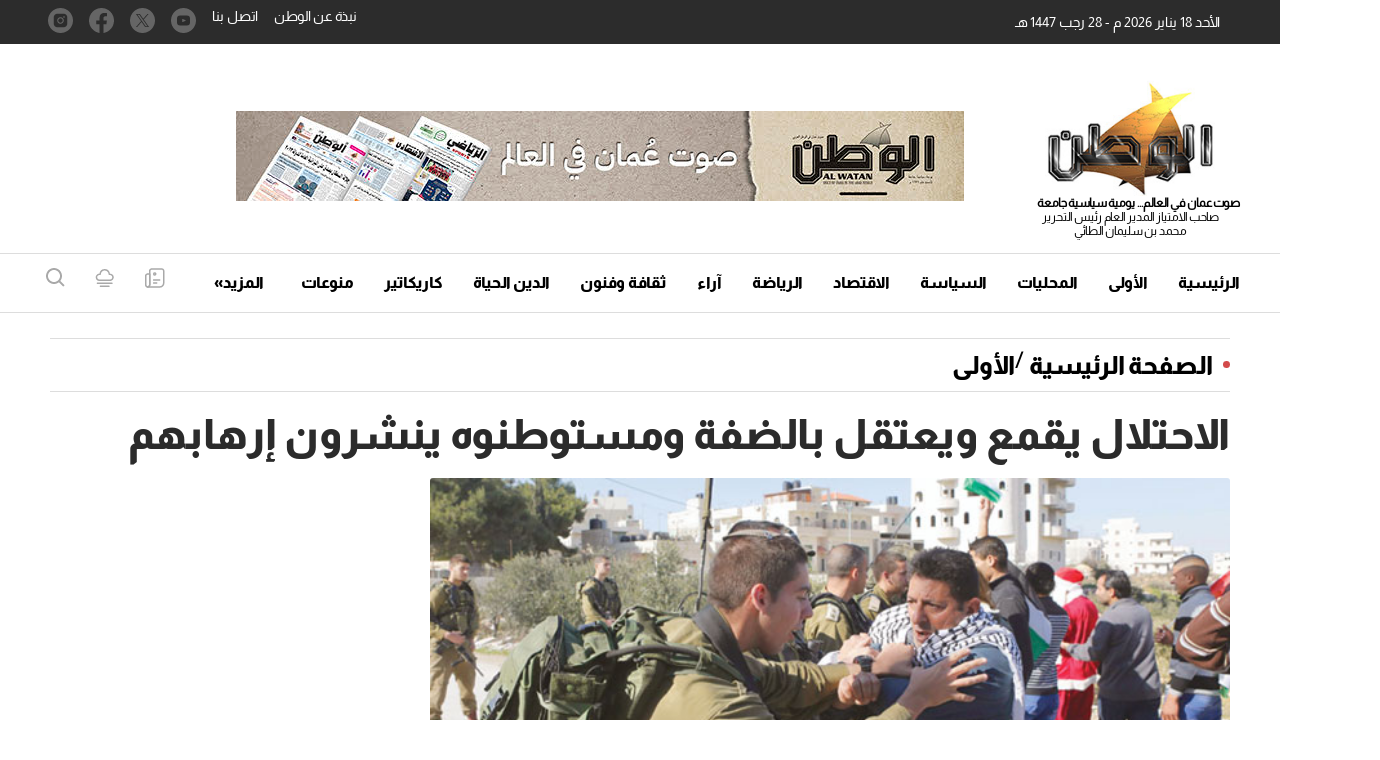

--- FILE ---
content_type: text/html; charset=utf-8
request_url: https://www.google.com/recaptcha/api2/aframe
body_size: 267
content:
<!DOCTYPE HTML><html><head><meta http-equiv="content-type" content="text/html; charset=UTF-8"></head><body><script nonce="ATwFCG6spPTTQg2zJ1qkSg">/** Anti-fraud and anti-abuse applications only. See google.com/recaptcha */ try{var clients={'sodar':'https://pagead2.googlesyndication.com/pagead/sodar?'};window.addEventListener("message",function(a){try{if(a.source===window.parent){var b=JSON.parse(a.data);var c=clients[b['id']];if(c){var d=document.createElement('img');d.src=c+b['params']+'&rc='+(localStorage.getItem("rc::a")?sessionStorage.getItem("rc::b"):"");window.document.body.appendChild(d);sessionStorage.setItem("rc::e",parseInt(sessionStorage.getItem("rc::e")||0)+1);localStorage.setItem("rc::h",'1768696872729');}}}catch(b){}});window.parent.postMessage("_grecaptcha_ready", "*");}catch(b){}</script></body></html>

--- FILE ---
content_type: application/javascript; charset=utf-8
request_url: https://alwatan.om/theme_alwatanoman/js/initialize.js
body_size: -38
content:
 var np_page_id = $('#page_info').attr('data-np_page_id');
var arr_widget      = [];
$( ".ajax_widget" ).each(function( index ) {
    var arr_widget_i = $( this ).attr('data-ajax_widget');
    arr_widget.push(arr_widget_i);
});

$.ajax({
    url: "/ajax/ajaxWidgets",
    type: "POST",
    data: {
        arr_widget: arr_widget,
        np_page_id: np_page_id,
        article: article_info,
    },
    success: function (response){

        var ajax_widgets = response.ajax_widgets;
        var html_js_extra_ajax = response.js_extra_ajax;

        $('head').append(html_js_extra_ajax);

        setTimeout(function() {
            $('.loader-ajax').remove();
            $.each(ajax_widgets, function( index, value ) {
                $(".ajax_widget[data-ajax_widget="+index +"]").replaceWith(value);
            }); 
        },1000);
    },
});

